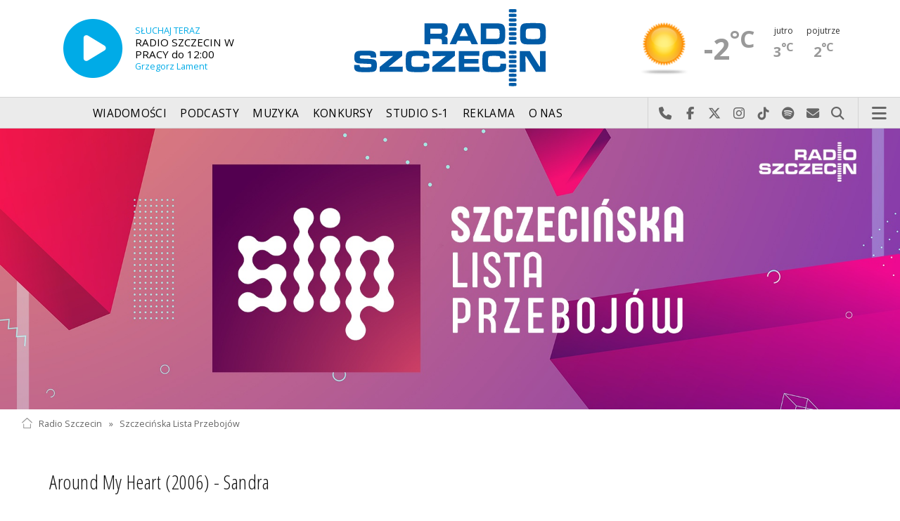

--- FILE ---
content_type: text/html; charset=utf-8
request_url: https://radioszczecin.pl/index.php?idp=154&idx=1817&idls=3942
body_size: 6923
content:
<!DOCTYPE html>
<html lang='pl'>
	<head>
		<title>Szczecińska Lista Przebojów - Radio Szczecin</title>
		<meta charset='utf-8' />

		<meta name='description' content='Szczecińska Lista Przebojów (SLiP) ruszyła 9 czerwca 1991. Prowadzili ją na początku Darek Gibała i Krzysztof Kukliński. Z biegiem lat zmieniał się skład&hellip; '>
		<meta name='author' content='Radio Szczecin'>

		<meta name='viewport' content='width=device-width, initial-scale=1' />
		<!--['if lte IE 8']><script src='assets/js/ie/html5shiv.js'></script><!['endif']-->
		<link rel='stylesheet' href='assets/css/main_20251221.css' />
		<link rel='stylesheet' href='assets/css/story_20241023.css' />
		<!--['if lte IE 9']><link rel='stylesheet' href='assets/css/ie9.css' /><!['endif']-->
		<!--['if lte IE 8']><link rel='stylesheet' href='assets/css/ie8.css' /><!['endif']-->

		<link rel='alternate' type='application/rss+xml' href='rss.php' title='Radio Szczecin' />

		<link rel='apple-touch-icon' sizes='180x180' href='assets/favicon/apple-touch-icon.png'>
		<link rel='icon' type='image/png' sizes='32x32' href='assets/favicon/favicon-32x32.png'>
		<link rel='icon' type='image/png' sizes='16x16' href='assets/favicon/favicon-16x16.png'>
		<link rel='manifest' href='assets/favicon/site.webmanifest'>
		<link rel='mask-icon' href='assets/favicon/safari-pinned-tab.svg' color='#005ba6'>
		<link rel='shortcut icon' href='assets/favicon/favicon.ico'>
		<meta name='msapplication-TileColor' content='#005ba6'>
		<meta name='msapplication-config' content='assets/favicon/browserconfig.xml'>
		<meta name='theme-color' content='#005ba6'>

		<link rel='stylesheet' href='assets/css/pub_20240830.css' />
		<link rel='stylesheet' href='public/154/extension/css/lp.css' />
		
			
			<link rel='canonical' href='https://radioszczecin.pl/154,1,szczecinska-lista-przebojow' />
					
			<meta property='og:locale' content='pl_PL' />
			<meta property='og:type' content='article' />
			<meta property='og:title' content='Szczecińska Lista Przebojów' />
			<meta property='og:description' content='Szczecińska Lista Przebojów (SLiP) ruszyła 9 czerwca 1991. Prowadzili ją na początku Darek Gibała i Krzysztof Kukliński. Z biegiem lat zmieniał się skład prowadzących. Wśród nich byli Joanna Tyszkiewicz, Marcin Gondziuk, Przemysław Thiele, Szymon Kaczmarek, Piotr Rokicki i Sebastian Roszkowski. Obecnie prowadzą ją Marcin Gondziuk i Sebastian Roszkowski.' />
			<meta property='og:url' content='https://radioszczecin.pl/154,1,szczecinska-lista-przebojow' />
			<meta property='og:site_name' content='Szczecińska Lista Przebojów' />
					
			<meta property='article:section' content='Szczecińska Lista Przebojów' />
			<meta property='article:published_time' content='2026-01-16 13:40:00' />
					
			<meta property='og:image' content='https://radioszczecin.pl/public/154/154_158288690210.jpg' />
			<meta property='og:image:width' content='1920' />
			<meta property='og:image:height' content='600' />
					
			<meta name='twitter:card' content='summary' />
			<meta name='twitter:title' content='Szczecińska Lista Przebojów' />
			<meta name='twitter:description' content='Szczecińska Lista Przebojów (SLiP) ruszyła 9 czerwca 1991. Prowadzili ją na początku Darek Gibała i Krzysztof Kukliński. Z biegiem lat zmieniał się skład prowadzących. Wśród nich byli Joanna Tyszkiewicz, Marcin Gondziuk, Przemysław Thiele, Szymon Kaczmarek, Piotr Rokicki i Sebastian Roszkowski. Obecnie prowadzą ją Marcin Gondziuk i Sebastian Roszkowski.' />
			<meta name='twitter:image' content='https://radioszczecin.pl/public/154/154_158288690210.jpg' />
					
		
		<link rel='alternate' type='application/rss+xml' title='Szczecińska Lista Przebojów - pobieraj najnowsze nagrania' href='https://radioszczecin.pl/podcast.php?idp=154' />
		
		
	</head>

	<body id='topsite' >
		<span id='pull_to_refresh'></span>
		
		<!-- logo header -->
		<div class='wrapper' id='topperwrapper'>
			<section id='topper'>
				<div id='toponair' data-program='1'>
					
				<span class='area pls-9'>
					<a class='ico onairplayopen' href='player.php' title='Słuchaj Radia Szczecin'>
						<span class='fa fa-play-circle'></span>
					</a>
					<a class='txt onairplayopen' href='player.php' title='Poznaj program Radia Szczecin'>
						<span class='lab'>SŁUCHAJ TERAZ</span>
						<span class='tit'>RADIO SZCZECIN W PRACY do 12:00</span>
						<span class='who'>Grzegorz Lament</span>
					</a>
				</span>
				
				</div>
				<div id='toplogo'>
					<a href='https://radioszczecin.pl' class='logo' title='Radio Szczecin'><img src='assets/css/images/logo.svg' alt='Radio Szczecin' /></a>
					<div class='logotxt'>&nbsp;</div>
				</div>
				<div id='topweather'>
					
				<a class='now' href='13,5,pogoda-szczecin' title='Więcej informacji o pogodzie &raquo;'>
					<span class='inf'><img src='public/13/extension/pogoda/ico/wsymbol_0001_sunny.png' alt='Prognoza pogody' /></span>
					<span class='inf'>-2<sup>&deg;C</sup></span>
				</a>
				<a class='after' href='13,5,pogoda' title='Więcej informacji o pogodzie &raquo;'>
					<span class='lab'>jutro</span>
					<span class='inf'>3<sup>&deg;C</sup></span>
				</a>
				<a class='after' href='13,5,pogoda' title='Więcej informacji o pogodzie &raquo;'>
					<span class='lab'>pojutrze</span>
					<span class='inf'>2<sup>&deg;C</sup></span>
				</a>
				
				</div>
			</section>
		</div>

		<!-- main menu -->
		<header id='header'>
			<h1>
				<a class='img' href='https://radioszczecin.pl' title='Radio Szczecin'><img src='assets/css/images/logo.svg' alt='Radio Szczecin' /></a>
				<a class='ico onairplayopen' href='player.php' title='Słuchaj Radia Szczecin'><span class='fa fa-play-circle'></span></a>
				<a class='pog' href='13,5,pogoda-szczecin' title='Prognoza pogody'></a>
			</h1>
			<nav class='links' id='nav'>
				<ul>
			<li class='main_menu_300_201'>
				<a href='33,-1,wiadomosci'  class='' title='Wiadomości'>Wiadomości</a>
				<ul><li><a href='8,0,szczecin'  title='Szczecin'>Szczecin</a></li><li><a href='1,0,region'  title='Region'>Region</a></li><li><a href='6,0,polska-i-swiat'  title='Polska i świat'>Polska i świat</a></li><li><a href='2,0,sport'  title='Sport'>Sport</a></li><li><a href='4,0,kultura'  title='Kultura'>Kultura</a></li><li><a href='7,0,biznes'  title='Biznes'>Biznes</a></li></ul>
			</li>
			
			<li class='main_menu_300_203'>
				<a href='9,0,podcasty'  class='' title='Podcasty'>Podcasty</a>
				<ul><li><a href='9,0,podcasty'  title='Radio Szczecin'>Radio Szczecin</a></li><li><a href='354,0,audycje'  title='Radio Szczecin Extra'>Radio Szczecin Extra</a></li></ul>
			</li>
			
			<li class='main_menu_300_204'>
				<a href='20,0,muzyka'  class='' title='Muzyka'>Muzyka</a>
				
			</li>
			
			<li class='main_menu_300_205'>
				<a href='375,0,konkursy'  class='' title='Konkursy'>Konkursy</a>
				
			</li>
			
			<li class='main_menu_300_206'>
				<a href='178,0,studio-s1'  class='' title='Studio S-1'>Studio S-1</a>
				
			</li>
			
			<li class='main_menu_300_207'>
				<a href='44,0,reklama'  class='' title='Reklama'>Reklama</a>
				
			</li>
			
			<li class='main_menu_300_208'>
				<a href='15,0,o-nas'  class='' title='O nas'>O nas</a>
				<ul><li><a href='15,153,kontakt'  title='Kontakt'>Kontakt</a></li><li><a href='15,2,struktura-organizacyjna'  title='Struktura organizacyjna'>Struktura organizacyjna</a></li><li><a href='15,93,ogloszenia-przetargi'  title='Ogłoszenia, przetargi'>Ogłoszenia, przetargi</a></li><li><a href='15,1103,wybory' target='_blank' title='WYBORY'>WYBORY</a></li></ul>
			</li>
			</ul>
			</nav>
			<nav class='main'>
				<ul>
					<li class='search'>
						<a class='fa-phone' href='tel:+48510777222' title='Najlepiej po prostu do nas zadzwoń'>Najlepiej po prostu do nas zadzwoń</a>
						<a class='fa-facebook newwindow' href='https://www.facebook.com/RadioSzczecin' title='Odwiedź nas na Facebook-u'>Odwiedź nas na Facebook-u</a>
						<a class='fa-x-twitter newwindow' href='https://x.com/radio_szczecin' title='Odwiedź nas na X'>Odwiedź nas na X</a>
						<a class='fa-instagram newwindow' href='https://instagram.com/radioszczecin' title='Odwiedź nas na Instagram-ie'>Odwiedź nas na Instagram-ie</a>
						<a class='fa-tiktok newwindow' href='https://tiktok.com/@radioszczecin' title='Odwiedź nas na TikTok-u'>Odwiedź nas na TikTok-u</a>
						<a class='fa-spotify newwindow' href='https://open.spotify.com/user/3cpcrg2r3b2pwgdae5cx7owya' title='Szukaj nas na Spotify'>Szukaj nas na Spotify</a>
						<a class='fa-envelope newwindow' href='22,0,kontakt' title='Wyślij do nas wiadomość'>Wyślij do nas wiadomość</a>
						<a class='fa-search' href='#search' title='Szukaj'>Szukaj</a>
						<form id='search' method='get' action='index.php'>
							<input type='text' name='szukaj' placeholder='szukaj' />
						</form>
					</li>
					<li class='menu'>
						<a class='fa-bars' href='#menu'>Menu</a>
					</li>
				</ul>
			</nav>
		</header>

		<!-- main menu on layer -->
		<section id='menu'>
			<section>
				<form class='search' method='get' action='index.php'>
					<input type='text' name='szukaj' placeholder='szukaj' />
				</form>
			</section>
			<section id='menuicons'>
				<a class='fa-phone' href='tel:+48510777222' title='Zadzwoń teraz!'><strong> 510 777 222 </strong></a><br />
				<a class='fa-facebook newwindow' target='_blank' href='https://www.facebook.com/RadioSzczecin' title='Odwiedź nas na Facebook-u'></a>
				<a class='fa-brands fa-x-twitter newwindow' target='_blank' href='https://x.com/radio_szczecin' title='Odwiedź nas na X'></a>
				<a class='fa-instagram newwindow' target='_blank' href='https://instagram.com/radioszczecin' title='Odwiedź nas na Instagram-ie'></a>
				<a class='fa-tiktok newwindow' target='_blank' href='https://tiktok.com/@radioszczecin' title='Odwiedź nas na TikTok-u'></a>
				<a class='fa-spotify newwindow' href='https://open.spotify.com/user/3cpcrg2r3b2pwgdae5cx7owya' title='Szukaj nas na Spotify'></a>
				<a class='fa-envelope newwindow' target='_blank' href='22,0,napisz-do-nas' title='Wyślij do nas wiadomość'></a>
			</section>
			<section>
				<ul class='links'>
			<li class='main_menu_300_201'>
				<a href='33,-1,wiadomosci'  class='' title='Wiadomości'>Wiadomości</a>
				<ul><li><a href='8,0,szczecin'  title='Szczecin'>Szczecin</a></li><li><a href='1,0,region'  title='Region'>Region</a></li><li><a href='6,0,polska-i-swiat'  title='Polska i świat'>Polska i świat</a></li><li><a href='2,0,sport'  title='Sport'>Sport</a></li><li><a href='4,0,kultura'  title='Kultura'>Kultura</a></li><li><a href='7,0,biznes'  title='Biznes'>Biznes</a></li></ul>
			</li>
			
			<li class='main_menu_300_203'>
				<a href='9,0,podcasty'  class='' title='Podcasty'>Podcasty</a>
				<ul><li><a href='9,0,podcasty'  title='Radio Szczecin'>Radio Szczecin</a></li><li><a href='354,0,audycje'  title='Radio Szczecin Extra'>Radio Szczecin Extra</a></li></ul>
			</li>
			
			<li class='main_menu_300_204'>
				<a href='20,0,muzyka'  class='' title='Muzyka'>Muzyka</a>
				
			</li>
			
			<li class='main_menu_300_205'>
				<a href='375,0,konkursy'  class='' title='Konkursy'>Konkursy</a>
				
			</li>
			
			<li class='main_menu_300_206'>
				<a href='178,0,studio-s1'  class='' title='Studio S-1'>Studio S-1</a>
				
			</li>
			
			<li class='main_menu_300_207'>
				<a href='44,0,reklama'  class='' title='Reklama'>Reklama</a>
				
			</li>
			
			<li class='main_menu_300_208'>
				<a href='15,0,o-nas'  class='' title='O nas'>O nas</a>
				<ul><li><a href='15,153,kontakt'  title='Kontakt'>Kontakt</a></li><li><a href='15,2,struktura-organizacyjna'  title='Struktura organizacyjna'>Struktura organizacyjna</a></li><li><a href='15,93,ogloszenia-przetargi'  title='Ogłoszenia, przetargi'>Ogłoszenia, przetargi</a></li><li><a href='15,1103,wybory' target='_blank' title='WYBORY'>WYBORY</a></li></ul>
			</li>
			</ul>
			</section>
		</section>

		<span id='logoimg' data-logo-img='assets/css/images/logo.svg'></span>
		<span id='logoimginv' data-logo-img='assets/css/images/inv_logo.svg'></span>
		
		
				<section class='feature featzero' id='hdr'>
					<div class='container'>
						<a href='154,0,szczecinska-lista-przebojow' title='Szczecińska Lista Przebojów'><img src='public/154/thumb_1920_0/154_158288690210.jpg' alt='Szczecińska Lista Przebojów' /></a>
					</div>
				</section>
				
		
		<div class='wrapper wrapperneg'><section id='hpath'>
			<a href='index.php' title='Radio Szczecin'><img src='assets/css/images/home.png' alt='Radio Szczecin' />Radio Szczecin</a>
			 &raquo; <a href='154,0,szczecinska-lista-przebojow'>Szczecińska Lista Przebojów</a>
		</section></div>
		
		
		<div class='wrapper wrapperneg'>
			<div class='row'>
				<div class='9u 12u(large)'>
					<div class='mainbar'>
						<article class='opener'><div id='lp'>
			<h2><a href='index.php?idp=154&amp;idx=1817&amp;idls=3942' title='Around My Heart (2006) - Sandra'>Around My Heart (2006) - Sandra</a></h2>
			
			
			
			
				<a class='noto' href='index.php?idp=154&amp;idx=1817&amp;idl=821' title='Przejdź do notowania 821 &raquo;'>
				<span>Miejsce 30 w notowaniu 821 z 23 lutego 2007 roku roku</span>
				<div class='graphfield'><div class='graph' style='width:4%;'></div></div>
				</a>
				
				<a class='noto' href='index.php?idp=154&amp;idx=1817&amp;idl=820' title='Przejdź do notowania 820 &raquo;'>
				<span>Miejsce 21 w notowaniu 820 z 16 lutego 2007 roku roku</span>
				<div class='graphfield'><div class='graph' style='width:34%;'></div></div>
				</a>
				
				<a class='noto' href='index.php?idp=154&amp;idx=1817&amp;idl=819' title='Przejdź do notowania 819 &raquo;'>
				<span>Miejsce 24 w notowaniu 819 z 9 lutego 2007 roku roku</span>
				<div class='graphfield'><div class='graph' style='width:24%;'></div></div>
				</a>
				
			
			</div></article>
						<article><div id='lparch'>
	<h4>Archiwalne notowania SLIP</h4>
	<div id='roknr'></div>
	<div class='lata'>
	<a class='rok' href='index.php?idp=154&idx=1817&action=getyear&y=1995' title='Zobacz notowania z 1995 roku'>1995</a> <a class='rok' href='index.php?idp=154&idx=1817&action=getyear&y=1996' title='Zobacz notowania z 1996 roku'>1996</a> <a class='rok' href='index.php?idp=154&idx=1817&action=getyear&y=1997' title='Zobacz notowania z 1997 roku'>1997</a> <a class='rok' href='index.php?idp=154&idx=1817&action=getyear&y=1998' title='Zobacz notowania z 1998 roku'>1998</a> <a class='rok' href='index.php?idp=154&idx=1817&action=getyear&y=1999' title='Zobacz notowania z 1999 roku'>1999</a> <a class='rok' href='index.php?idp=154&idx=1817&action=getyear&y=2000' title='Zobacz notowania z 2000 roku'>2000</a> <a class='rok' href='index.php?idp=154&idx=1817&action=getyear&y=2001' title='Zobacz notowania z 2001 roku'>2001</a> <a class='rok' href='index.php?idp=154&idx=1817&action=getyear&y=2002' title='Zobacz notowania z 2002 roku'>2002</a> <a class='rok' href='index.php?idp=154&idx=1817&action=getyear&y=2003' title='Zobacz notowania z 2003 roku'>2003</a> <a class='rok' href='index.php?idp=154&idx=1817&action=getyear&y=2004' title='Zobacz notowania z 2004 roku'>2004</a> <a class='rok' href='index.php?idp=154&idx=1817&action=getyear&y=2005' title='Zobacz notowania z 2005 roku'>2005</a> <a class='rok' href='index.php?idp=154&idx=1817&action=getyear&y=2006' title='Zobacz notowania z 2006 roku'>2006</a> <a class='rok' href='index.php?idp=154&idx=1817&action=getyear&y=2007' title='Zobacz notowania z 2007 roku'>2007</a> <a class='rok' href='index.php?idp=154&idx=1817&action=getyear&y=2008' title='Zobacz notowania z 2008 roku'>2008</a> <a class='rok' href='index.php?idp=154&idx=1817&action=getyear&y=2009' title='Zobacz notowania z 2009 roku'>2009</a> <a class='rok' href='index.php?idp=154&idx=1817&action=getyear&y=2010' title='Zobacz notowania z 2010 roku'>2010</a> <a class='rok' href='index.php?idp=154&idx=1817&action=getyear&y=2011' title='Zobacz notowania z 2011 roku'>2011</a> <a class='rok' href='index.php?idp=154&idx=1817&action=getyear&y=2012' title='Zobacz notowania z 2012 roku'>2012</a> <a class='rok' href='index.php?idp=154&idx=1817&action=getyear&y=2013' title='Zobacz notowania z 2013 roku'>2013</a> <a class='rok' href='index.php?idp=154&idx=1817&action=getyear&y=2014' title='Zobacz notowania z 2014 roku'>2014</a> <a class='rok' href='index.php?idp=154&idx=1817&action=getyear&y=2015' title='Zobacz notowania z 2015 roku'>2015</a> <a class='rok' href='index.php?idp=154&idx=1817&action=getyear&y=2016' title='Zobacz notowania z 2016 roku'>2016</a> <a class='rok' href='index.php?idp=154&idx=1817&action=getyear&y=2017' title='Zobacz notowania z 2017 roku'>2017</a> <a class='rok' href='index.php?idp=154&idx=1817&action=getyear&y=2018' title='Zobacz notowania z 2018 roku'>2018</a> <a class='rok' href='index.php?idp=154&idx=1817&action=getyear&y=2019' title='Zobacz notowania z 2019 roku'>2019</a> <a class='rok' href='index.php?idp=154&idx=1817&action=getyear&y=2020' title='Zobacz notowania z 2020 roku'>2020</a> <a class='rok' href='index.php?idp=154&idx=1817&action=getyear&y=2021' title='Zobacz notowania z 2021 roku'>2021</a> <a class='rok' href='index.php?idp=154&idx=1817&action=getyear&y=2022' title='Zobacz notowania z 2022 roku'>2022</a> <a class='rok' href='index.php?idp=154&idx=1817&action=getyear&y=2023' title='Zobacz notowania z 2023 roku'>2023</a> <a class='rok' href='index.php?idp=154&idx=1817&action=getyear&y=2024' title='Zobacz notowania z 2024 roku'>2024</a> <a class='rok' href='index.php?idp=154&idx=1817&action=getyear&y=2025' title='Zobacz notowania z 2025 roku'>2025</a> <a class='rok' href='index.php?idp=154&idx=1817&action=getyear&y=2026' title='Zobacz notowania z 2026 roku'>2026</a> 
	</div>
	</div>
	</article>
						
						&nbsp;
					</div>
				</div>
				<div class='3u 12u(large)'>
					<div class='row'>
						<div class='12u'>
							
	<div class='pubmenu'>
		<h3><a id='pubmenu154-1817' class='active ' href='154,1817,najnowsze-notowanie-slip' title='NAJNOWSZE NOTOWANIE SLIP'>NAJNOWSZE NOTOWANIE SLIP</a></h3><h3><a id='pubmenu154-4722' class=' ' href='154,4722,nowosci-singlowe' title='NOWOŚCI SINGLOWE'>NOWOŚCI SINGLOWE</a></h3><h3><a id='pubmenu154-4859' class=' ' href='154,4859,podsumowanie-1800-notowan' title='PODSUMOWANIE 1800 NOTOWAŃ'>PODSUMOWANIE 1800 NOTOWAŃ</a></h3><h3><a id='pubmenu154-4868' class=' ' href='154,4868,podsumowanie-roku-2025' title='PODSUMOWANIE ROKU 2025'>PODSUMOWANIE ROKU 2025</a></h3><h3><a id='pubmenu154-4861' class=' ' href='154,4861,podsumowanie-roku-2024' title='PODSUMOWANIE ROKU 2024'>PODSUMOWANIE ROKU 2024</a></h3><h3><a id='pubmenu154-4755' class=' ' href='154,4755,podsumowanie-roku-2023' title='PODSUMOWANIE ROKU 2023'>PODSUMOWANIE ROKU 2023</a></h3><h3><a id='pubmenu154-4677' class=' ' href='154,4677,podsumowanie-roku-2022' title='PODSUMOWANIE ROKU 2022'>PODSUMOWANIE ROKU 2022</a></h3><h3><a id='pubmenu154-4316' class=' ' href='154,4316,archiwum' title='ARCHIWUM'>ARCHIWUM</a></h3><h3><a id='pubmenu154-119' class=' ' href='154,119,o-nas' title='O NAS'>O NAS</a></h3><h3><a id='pubmenu154-1816' class=' ' href='154,1816,kontakt' title='KONTAKT'>KONTAKT</a></h3>
		<div style=clear:both;>
		
			<div class='share-buttons'>
			    <a class='fa fa-facebook sharewindow' href='https://www.facebook.com/sharer.php?u=https://radioszczecin.pl/154,0,szczecinska-lista-przebojow' title='Udostępnij na Facebooku'></a>
			    <a class='fa fa-brands fa-x-twitter sharewindow' href='https://x.com/intent/tweet?url=https://radioszczecin.pl/154,0,szczecinska-lista-przebojow&amp;text=Szczecińska Lista Przebojów' title='Udostępnij na X'></a>
			    <a class='fa fa-envelope' href='mailto:?Subject=Szczecińska Lista Przebojów&amp;Body=https://radioszczecin.pl/154,0,szczecinska-lista-przebojow' title='Wyślij link mailem'></a>
			</div>
			
		</div>
		
	</div>
	
						</div>
						<div class='12u'>
							<div class='sidebar'>
								<span class='pubsoonshow'></span>
			<article class='post pub post postzero imagelink' id='p154a3169'>
				
				
				
			<div class='content'>
				<div class='txt'><div class='media uklad0'>
			<div class='slider photoinfo'>
				
					<div class='elem'>
						<a href='154,1817,najnowsze-notowanie-slip' title='notowanie'>
							<img src='public/154/154_158288701810.jpg' alt='notowanie' />
						</a>
					</div>
					
			</div>
			</div><span style="font-weight: bold;"> Zapraszamy w każdy piątek od 20.00 do 22.00</span><br /> e-mail: lista@radioszczecin.pl <br /> internet: slip.radioszczecin.pl<br /> facebook: facebook.com/RadioSzczecinSlip<br /> <br /> <span style="font-weight: bold;"> ZASADY GŁOSOWANIA:</span><br /> Głosujemy na 20 dowolnych piosenek! Trzem z nich można dać dwa punkty (dodatkowy punkt to joker), reszta otrzymuje po jednym punkcie. Głosują słuchacze Radia Szczecin. Każdy może zagłosować tylko raz w tygodniu.<br />
			<footer>
				<ul class='actions'>
					<li><a class='button big ' href='154,1817,najnowsze-notowanie-slip' title=' &raquo;'>Czytaj dalej</a></li>
				</ul>
			</footer>
			</div>
			</div>
			
				
				
			</article>
			
								
	<div class='misclink'>
		
		<a class='newwindow' href='podcast.php?idp=154' title='Szczecińska Lista Przebojów - pobieraj najnowsze nagrania'>
			<i class='fa fa-microphone'></i> PODCAST AUDIO
		</a>
		
		<a class='newwindow' href='rss.php?idp=154' title='Szczecińska Lista Przebojów - pobieraj najnowsze informacje przez RSS'>
		<i class='fa fa-rss'></i> AKTUALNOŚCI RSS
		</a>
	</div>
	
								
								
								
							</div>
						</div>
					</div>
				</div>
			</div>

			<div class='row'>
				<div class='9u 12u(medium)'>
					<div class='wrapper'>
						<div class='mainbar'>
							
							
							
						</div>
					</div>
				</div>
				<div class='3u 12u(medium)'>

				</div>
			</div>
		</div>
		

		<div id='footer'>
			
		<div id='footertop'>
			<div class='wrapper'>
				<div class='wrapperneg'>
					<a title="Zadzwoń do studia: 510 777 666" href="tel:+48510777666"><span class="fa fa-phone"></span> Zadzwoń do studia: 510 777 666</a><a title="Czujny non stop: 510 777 222" href="tel:+48510777222"><span class="fa fa-phone"></span> Czujny non stop: 510 777 222</a><a title="Wyślij do nas wiadomość" href="22,0,kontakt"><span class="fa fa-envelope-o"></span> Wyślij do nas wiadomość</a><a title="Prognoza pogody" href="13,0,pogoda" class="newwindow"><span class="fa fa-sun-o"></span> Prognoza pogody</a><a title="radioszczecin.pl" href="https://radioszczecin.pl"><span class="fa fa-home"></span> radioszczecin.pl</a><a title="radioszczecinextra.pl" href="https://radioszczecinextra.pl" class="newwindow"><span class="fa fa-home"></span> radioszczecinextra.pl</a><a title="radioszczecin.tv" href="10,0,radioszczecin-tv" class="newwindow"><span class="fa fa-video-camera"></span> radioszczecin.tv</a><a title="radioszczecin.pl/bip" href="https://radioszczecin.pl/bip" class="newwindow"><span class="fa fa-info-circle"></span>Biuletyn Informacji Publicznej</a><a title="Posłuchaj teraz" href="18,0,posluchaj-teraz" class="newwindow listenlaterlink"><span class="fa fa-star-o"></span> Posłuchaj teraz</a><a title="Otwórz konto" href="11,0,logowanie" class="newwindow"><span class="fa fa-sign-in"></span> Logowanie</a>
					<a class='help fontsizesel' href='#fontsizelarge' title='Wybór wielkości czcionki'><span class='fa fa-font font-big'></span> DUŻA CZCIONKA</a>
					<a class='help contrasttoggle' href='#contrasthigh' title='Wybór kontrastu'><span class='fa fa-adjust'></span> DUŻY KONTRAST</a>
				</div>
			</div>
		</div>
		
		<div id='footermid' >
			<div class='wrapper'>
				<div class='wrapperneg'>
					<a class="newwindow" href="https://facebook.com/RadioSzczecin" title="Szukaj nas na Facebook"><span class="fa fa-facebook"></span></a><a class="newwindow" href="https://x.com/radio_szczecin" title="Szukaj nas na X"><span class="fa fa-x-twitter"></span></a><a class="newwindow" href="https://instagram.com/radioszczecin" title="Szukaj nas na Instagram"><span class="fa fa-instagram"></span></a><a class="newwindow" href="https://tiktok.com/@radioszczecin" title="Szukaj nas na TikTok"><span class="fa fa-tiktok"></span></a><a class="newwindow" href="https://open.spotify.com/user/3cpcrg2r3b2pwgdae5cx7owya" title="Szukaj nas na Spotify"><span class="fa fa-spotify"></span></a><a class="newwindow" href="https://youtube.com/user/RadioSzczecin" title="Szukaj nas na YouTube"><span class="fa fa-youtube"></span></a><a class="newwindow" href="https://play.google.com/store/apps/details?id=com.radioszczecin" title="Pobierz na Androida"><span class="fa fa-android"></span></a><a class="newwindow" href="https://itunes.apple.com/pl/app/radioszczecin/id520474489?mt=8" title="Pobierz na iPhona lub iPada"><span class="fa fa-apple"></span></a><a class="newwindow" href="rss.php?cast=audio" title="Podcasty dla Ciebie"><span class="fa fa-microphone"></span></a><a class="newwindow" href="rss.php" title="Weź nasze RSS-y"><span class="fa fa-rss"></span></a>
				</div>
			</div>
		</div>
		
		<div id='footerbot' >
			<p class='copyright'><a id="fowner" href="https://radioszczecin.pl" title="&copy; Polskie Radio Szczecin SA. Wszystkie prawa zastrzeżone.">&copy; Polskie Radio Szczecin SA. Wszystkie prawa zastrzeżone.</a><a href="15,509,regulamin" title="Regulamin korzystania z portalu">Regulamin korzystania z portalu</a><a href="15,507,polityka-prywatnosci" title="Polityka prywatności">Polityka prywatności</a><a id="fbotbip" href="bip" title="Biuletyn Informacji Publicznej Polskiego Radia Szczecin SA.">Biuletyn Informacji Publicznej</a></p>
		</div>
		
		</div>

		
		<div class='wrapper wrapperneg'>
			<!-- bt1_4 -->
			<span class='label adv'></span>
			<div class='row'>
				<div class='3u 6u(large) 12u(small)'>
					<!-- btl -->
					<ins class='adsbygoogle'
					     style='display:block'
					     data-ad-client='ca-pub-6847035508871532'
					     data-ad-slot='6598153200'
					     data-ad-format='auto'>
					</ins>
					<script>
					(adsbygoogle = window.adsbygoogle || []).push({});
					</script>
				</div>
				<div class='3u 6u(large) 12u(small)'>
					<!-- btc -->
					<ins class='adsbygoogle'
					     style='display:block'
					     data-ad-client='ca-pub-6847035508871532'
					     data-ad-slot='2028352805'
					     data-ad-format='auto'>
					</ins>
					<script>
					(adsbygoogle = window.adsbygoogle || []).push({});
					</script>
				</div>
				<div class='3u 6u(large) 12u(small)'>
					<!-- btr -->
					<ins class='adsbygoogle'
					     style='display:block'
					     data-ad-client='ca-pub-6847035508871532'
					     data-ad-slot='1888752005'
					     data-ad-format='auto'>
					</ins>
					<script>
					(adsbygoogle = window.adsbygoogle || []).push({});
					</script>
				</div>
				<div class='3u 6u(large) 12u(small)'>
					<!-- bt4 -->
					<ins class='adsbygoogle'
					     style='display:block'
					     data-ad-client='ca-pub-6847035508871532'
					     data-ad-slot='6520163747'
					     data-ad-format='auto'>
					</ins>
					<script>
					(adsbygoogle = window.adsbygoogle || []).push({});
					</script>
				</div>
			</div>
		</div>
		

		<div id='yellowbar'></div>

		<a id='backsite' class='scrollsoft' href='#topsite' title='Powrót do początku strony'>
			<i class='fa fa-angle-double-up'></i><br />
		</a>

		<script src='assets/js/jquery.min.js'></script>
		<script src='assets/js/jquery.dropotron.min.js'></script>
		<script src='assets/js/skel.min.js'></script>
		<script src='assets/js/util.js'></script>
		<script src='assets/js/func_20250509.js'></script>
		<!--['if lte IE 8']><script src='assets/js/ie/respond.min.js'></script><!['endif']-->
		<script src='assets/js/main_20231125.js'></script>

		<script src='assets/js/jquery.scrollgress.min.js'></script>
		<script src='assets/js/jquery.scrollto.js'></script>
		<script src='assets/js/jquery.cookie.js'></script>
		<script src='assets/js/yellowbar.min.js'></script>

		<link rel='stylesheet' href='assets/js/slick/slick.css' type='text/css' media='screen' property='stylesheet' />
		<link rel='stylesheet' href='assets/js/slick/slick-theme.css' type='text/css' media='screen' property='stylesheet' />
		<script type='text/javascript' src='assets/js/slick/slick.min.js'></script>

		<link rel='stylesheet' href='assets/js/fancybox/jquery.fancybox.css' type='text/css' media='screen' property='stylesheet' />
		<script type='text/javascript' src='assets/js/fancybox/jquery.fancybox.js'></script>

		
		<!-- Google tag (gtag.js) -->
		<script async src="https://www.googletagmanager.com/gtag/js?id=G-W85CNH2LWC"></script>
		<script>
		  window.dataLayer = window.dataLayer || [];
		  function gtag(){dataLayer.push(arguments);}
		  gtag('js', new Date());
		  gtag('config', 'G-W85CNH2LWC');
		</script>
		
		<script async src="https://www.googletagmanager.com/gtag/js?id=G-PD00XTNS24"></script>
		
		
			<script async src='https://pagead2.googlesyndication.com/pagead/js/adsbygoogle.js?client=ca-pub-6847035508871532' crossorigin='anonymous'></script>
			

		<script type='text/javascript'>
		<!-- <!['CDATA['
		
	function toponairloop() {
		$.ajax({url: 'action.php?action=toponair&n=1&program='+$('#toponair').attr('data-program'), success:function(data) {
				$('#toponair .area').fadeOut( function(){
					$('#toponair').html(data);
					$('#toponair .area').fadeIn();
					});
			  	}
			});
		setTimeout(function(){toponairloop();},29000);
		}
	setTimeout(function(){toponairloop();},29000);
	
		$('body').removeClass('fontsizelarge');
		$.cookie('fontsize','', {expires:1000});
		
		$('body').removeClass('contrasthigh');
		$.cookie('contrast','', {expires:1000});
		
	$(document).on('click','.rok', function(){
		$('.rok').removeClass('active');
		$(this).addClass('active');
		$('#roknr').hide();
		$('#roknr').load( $(this).attr('href'), function(response,success) {
			if (success) {
				$('#roknr').slideDown('slow');
				return false;
				}
			});
		return false;
		});

	$(document).on('click','.nr', function(){
		location.replace( $(this).attr('href'));
		return false;
		})
	
	$('.funcind').on('click','a.link', function(){
		var link = $(this);
		var linkout = $(this).parent().parent().parent().children('.funcinddisp');
		if( $(link).hasClass('active')){
			$(link).parent().parent('ul').children('li').children('a').removeClass('active');
			$(linkout).slideUp();
			} else {
			$.ajax({url: link.attr('href')+'&action=getaka', success:function(data) {
				$(linkout).slideUp(function(){
					$(linkout).html(data);
					$(linkout).slideDown();
					$(link).parent().parent('ul').children('li').children('a').removeClass('active');
					$(link).addClass('active');
					});
				}});
			}
		return false;
		});
	
$('.pubsoonshow').load('action.php?val=U3pjemVjacWEc2thIExpc3RhIFByemVib2rDs3c=&action=pubsoonshow', function(response) {
	if (response != '') {
		setTimeout(function(){ $('.pubsoonshow').slideDown(1333);},1000);
		}
	});
	
	$('#topweather').animate({opacity:1},200);
	
		fancyboxinit();
		
		// ']']> -->
		</script>

	</body>
</html>


--- FILE ---
content_type: text/html; charset=utf-8
request_url: https://www.google.com/recaptcha/api2/aframe
body_size: 265
content:
<!DOCTYPE HTML><html><head><meta http-equiv="content-type" content="text/html; charset=UTF-8"></head><body><script nonce="DAa8uYHoIP0atyuZODHf4Q">/** Anti-fraud and anti-abuse applications only. See google.com/recaptcha */ try{var clients={'sodar':'https://pagead2.googlesyndication.com/pagead/sodar?'};window.addEventListener("message",function(a){try{if(a.source===window.parent){var b=JSON.parse(a.data);var c=clients[b['id']];if(c){var d=document.createElement('img');d.src=c+b['params']+'&rc='+(localStorage.getItem("rc::a")?sessionStorage.getItem("rc::b"):"");window.document.body.appendChild(d);sessionStorage.setItem("rc::e",parseInt(sessionStorage.getItem("rc::e")||0)+1);localStorage.setItem("rc::h",'1768818024880');}}}catch(b){}});window.parent.postMessage("_grecaptcha_ready", "*");}catch(b){}</script></body></html>